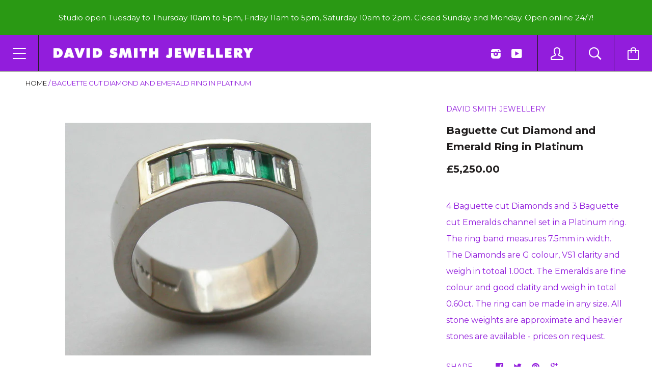

--- FILE ---
content_type: text/html; charset=utf-8
request_url: https://davidsmithjewellery.com/products/baguette-cut-diamond-and-emerald-ring-in-platinum
body_size: 15808
content:






<!doctype html>

<!--[if IE 8]><html class="no-js no-csscalc no-flexbox ie8"><![endif]-->
<!--[if IE 9 ]><html class="no-js csscalc no-flexbox ie9"><![endif]-->
<!--[if (gt IE 9)|!(IE)]><!--><html class="no-js csscalc flexbox"><!--<![endif]-->
  <head>
    <meta charset="utf-8">
    <meta http-equiv="X-UA-Compatible" content="IE=edge,chrome=1">
    <meta name="viewport" content="width=device-width, initial-scale=1.0, height=device-height, minimum-scale=1.0, user-scalable=0">

    <title>
      Baguette Cut Diamond and Emerald Ring in Platinum &ndash; David Smith Jewellery
    </title>

    
      <meta name="description" content="4 Baguette cut Diamonds and 3 Baguette cut Emeralds channel set in a Platinum ring. The ring band measures 7.5mm in width. The Diamonds are G colour, VS1 clarity and weigh in totoal 1.00ct. The Emeralds are fine colour and good clatity and weigh in total 0.60ct. The ring can be made in any size. All stone weights are a">
    

    <link rel="canonical" href="https://davidsmithjewellery.com/products/baguette-cut-diamond-and-emerald-ring-in-platinum">

    
    <link rel="preconnect" href="//cdn.shopify.com" crossorigin>
    <link rel="preconnect" href="//fonts.gstatic.com" crossorigin>

    
      <link rel="shortcut icon" href="//davidsmithjewellery.com/cdn/shop/t/2/assets/favicon.png?v=160759227451910698601476790211" type="image/png">
    

    <!-- /snippets/social-meta-tags.liquid -->


  <meta property="og:type" content="product">
  <meta property="og:title" content="Baguette Cut Diamond and Emerald Ring in Platinum">
  
    <meta property="og:image" content="http://davidsmithjewellery.com/cdn/shop/products/PICT0265_grande.jpg?v=1580918641">
    <meta property="og:image:secure_url" content="https://davidsmithjewellery.com/cdn/shop/products/PICT0265_grande.jpg?v=1580918641">
  
  <meta property="og:price:amount" content="5,250.00">
  <meta property="og:price:currency" content="GBP">


  <meta property="og:description" content="4 Baguette cut Diamonds and 3 Baguette cut Emeralds channel set in a Platinum ring. The ring band measures 7.5mm in width. The Diamonds are G colour, VS1 clarity and weigh in totoal 1.00ct. The Emeralds are fine colour and good clatity and weigh in total 0.60ct. The ring can be made in any size. All stone weights are a">

<meta property="og:url" content="https://davidsmithjewellery.com/products/baguette-cut-diamond-and-emerald-ring-in-platinum">
<meta property="og:site_name" content="David Smith Jewellery">





<meta name="twitter:card" content="summary">

  <meta name="twitter:title" content="Baguette Cut Diamond and Emerald Ring in Platinum">
  <meta name="twitter:description" content="4 Baguette cut Diamonds and 3 Baguette cut Emeralds channel set in a Platinum ring. The ring band measures 7.5mm in width. The Diamonds are G colour, VS1 clarity and weigh in totoal 1.00ct. The Emeralds are fine colour and good clatity and weigh in total 0.60ct. The ring can be made in any size. All stone weights are approximate and heavier stones are available - prices on request.">
  <meta name="twitter:image" content="https://davidsmithjewellery.com/cdn/shop/products/PICT0265_medium.jpg?v=1580918641">
  <meta name="twitter:image:width" content="240">
  <meta name="twitter:image:height" content="240">


    <script>window.performance && window.performance.mark && window.performance.mark('shopify.content_for_header.start');</script><meta id="shopify-digital-wallet" name="shopify-digital-wallet" content="/15451449/digital_wallets/dialog">
<meta name="shopify-checkout-api-token" content="c0cf2296561c727d39d8917590fd6bde">
<meta id="in-context-paypal-metadata" data-shop-id="15451449" data-venmo-supported="false" data-environment="production" data-locale="en_US" data-paypal-v4="true" data-currency="GBP">
<link rel="alternate" type="application/json+oembed" href="https://davidsmithjewellery.com/products/baguette-cut-diamond-and-emerald-ring-in-platinum.oembed">
<script async="async" src="/checkouts/internal/preloads.js?locale=en-GB"></script>
<link rel="preconnect" href="https://shop.app" crossorigin="anonymous">
<script async="async" src="https://shop.app/checkouts/internal/preloads.js?locale=en-GB&shop_id=15451449" crossorigin="anonymous"></script>
<script id="apple-pay-shop-capabilities" type="application/json">{"shopId":15451449,"countryCode":"GB","currencyCode":"GBP","merchantCapabilities":["supports3DS"],"merchantId":"gid:\/\/shopify\/Shop\/15451449","merchantName":"David Smith Jewellery","requiredBillingContactFields":["postalAddress","email","phone"],"requiredShippingContactFields":["postalAddress","email","phone"],"shippingType":"shipping","supportedNetworks":["visa","maestro","masterCard","amex","discover","elo"],"total":{"type":"pending","label":"David Smith Jewellery","amount":"1.00"},"shopifyPaymentsEnabled":true,"supportsSubscriptions":true}</script>
<script id="shopify-features" type="application/json">{"accessToken":"c0cf2296561c727d39d8917590fd6bde","betas":["rich-media-storefront-analytics"],"domain":"davidsmithjewellery.com","predictiveSearch":true,"shopId":15451449,"locale":"en"}</script>
<script>var Shopify = Shopify || {};
Shopify.shop = "david-smith-jewellery.myshopify.com";
Shopify.locale = "en";
Shopify.currency = {"active":"GBP","rate":"1.0"};
Shopify.country = "GB";
Shopify.theme = {"name":"Kagami","id":148160649,"schema_name":null,"schema_version":null,"theme_store_id":747,"role":"main"};
Shopify.theme.handle = "null";
Shopify.theme.style = {"id":null,"handle":null};
Shopify.cdnHost = "davidsmithjewellery.com/cdn";
Shopify.routes = Shopify.routes || {};
Shopify.routes.root = "/";</script>
<script type="module">!function(o){(o.Shopify=o.Shopify||{}).modules=!0}(window);</script>
<script>!function(o){function n(){var o=[];function n(){o.push(Array.prototype.slice.apply(arguments))}return n.q=o,n}var t=o.Shopify=o.Shopify||{};t.loadFeatures=n(),t.autoloadFeatures=n()}(window);</script>
<script>
  window.ShopifyPay = window.ShopifyPay || {};
  window.ShopifyPay.apiHost = "shop.app\/pay";
  window.ShopifyPay.redirectState = null;
</script>
<script id="shop-js-analytics" type="application/json">{"pageType":"product"}</script>
<script defer="defer" async type="module" src="//davidsmithjewellery.com/cdn/shopifycloud/shop-js/modules/v2/client.init-shop-cart-sync_DRRuZ9Jb.en.esm.js"></script>
<script defer="defer" async type="module" src="//davidsmithjewellery.com/cdn/shopifycloud/shop-js/modules/v2/chunk.common_Bq80O0pE.esm.js"></script>
<script type="module">
  await import("//davidsmithjewellery.com/cdn/shopifycloud/shop-js/modules/v2/client.init-shop-cart-sync_DRRuZ9Jb.en.esm.js");
await import("//davidsmithjewellery.com/cdn/shopifycloud/shop-js/modules/v2/chunk.common_Bq80O0pE.esm.js");

  window.Shopify.SignInWithShop?.initShopCartSync?.({"fedCMEnabled":true,"windoidEnabled":true});

</script>
<script>
  window.Shopify = window.Shopify || {};
  if (!window.Shopify.featureAssets) window.Shopify.featureAssets = {};
  window.Shopify.featureAssets['shop-js'] = {"shop-cart-sync":["modules/v2/client.shop-cart-sync_CY6GlUyO.en.esm.js","modules/v2/chunk.common_Bq80O0pE.esm.js"],"init-fed-cm":["modules/v2/client.init-fed-cm_rCPA2mwL.en.esm.js","modules/v2/chunk.common_Bq80O0pE.esm.js"],"shop-button":["modules/v2/client.shop-button_BbiiMs1V.en.esm.js","modules/v2/chunk.common_Bq80O0pE.esm.js"],"init-windoid":["modules/v2/client.init-windoid_CeH2ldPv.en.esm.js","modules/v2/chunk.common_Bq80O0pE.esm.js"],"init-shop-cart-sync":["modules/v2/client.init-shop-cart-sync_DRRuZ9Jb.en.esm.js","modules/v2/chunk.common_Bq80O0pE.esm.js"],"shop-cash-offers":["modules/v2/client.shop-cash-offers_DA_Qgce8.en.esm.js","modules/v2/chunk.common_Bq80O0pE.esm.js","modules/v2/chunk.modal_OrVZAp2A.esm.js"],"init-shop-email-lookup-coordinator":["modules/v2/client.init-shop-email-lookup-coordinator_Boi2XQpp.en.esm.js","modules/v2/chunk.common_Bq80O0pE.esm.js"],"shop-toast-manager":["modules/v2/client.shop-toast-manager_DFZ6KygB.en.esm.js","modules/v2/chunk.common_Bq80O0pE.esm.js"],"avatar":["modules/v2/client.avatar_BTnouDA3.en.esm.js"],"pay-button":["modules/v2/client.pay-button_Dggf_qxG.en.esm.js","modules/v2/chunk.common_Bq80O0pE.esm.js"],"init-customer-accounts-sign-up":["modules/v2/client.init-customer-accounts-sign-up_DBLY8aTL.en.esm.js","modules/v2/client.shop-login-button_DXWcN-dk.en.esm.js","modules/v2/chunk.common_Bq80O0pE.esm.js","modules/v2/chunk.modal_OrVZAp2A.esm.js"],"shop-login-button":["modules/v2/client.shop-login-button_DXWcN-dk.en.esm.js","modules/v2/chunk.common_Bq80O0pE.esm.js","modules/v2/chunk.modal_OrVZAp2A.esm.js"],"init-shop-for-new-customer-accounts":["modules/v2/client.init-shop-for-new-customer-accounts_C4srtWVy.en.esm.js","modules/v2/client.shop-login-button_DXWcN-dk.en.esm.js","modules/v2/chunk.common_Bq80O0pE.esm.js","modules/v2/chunk.modal_OrVZAp2A.esm.js"],"init-customer-accounts":["modules/v2/client.init-customer-accounts_B87wJPkU.en.esm.js","modules/v2/client.shop-login-button_DXWcN-dk.en.esm.js","modules/v2/chunk.common_Bq80O0pE.esm.js","modules/v2/chunk.modal_OrVZAp2A.esm.js"],"shop-follow-button":["modules/v2/client.shop-follow-button_73Y7kLC8.en.esm.js","modules/v2/chunk.common_Bq80O0pE.esm.js","modules/v2/chunk.modal_OrVZAp2A.esm.js"],"checkout-modal":["modules/v2/client.checkout-modal_cwDmpVG-.en.esm.js","modules/v2/chunk.common_Bq80O0pE.esm.js","modules/v2/chunk.modal_OrVZAp2A.esm.js"],"lead-capture":["modules/v2/client.lead-capture_BhKPkfCX.en.esm.js","modules/v2/chunk.common_Bq80O0pE.esm.js","modules/v2/chunk.modal_OrVZAp2A.esm.js"],"shop-login":["modules/v2/client.shop-login_DUQNAY7C.en.esm.js","modules/v2/chunk.common_Bq80O0pE.esm.js","modules/v2/chunk.modal_OrVZAp2A.esm.js"],"payment-terms":["modules/v2/client.payment-terms_vFzUuRO4.en.esm.js","modules/v2/chunk.common_Bq80O0pE.esm.js","modules/v2/chunk.modal_OrVZAp2A.esm.js"]};
</script>
<script id="__st">var __st={"a":15451449,"offset":0,"reqid":"3dbd1a5d-88bc-495a-8933-ffd3cdee35c2-1763674277","pageurl":"davidsmithjewellery.com\/products\/baguette-cut-diamond-and-emerald-ring-in-platinum","u":"012212e95a6a","p":"product","rtyp":"product","rid":4408097144919};</script>
<script>window.ShopifyPaypalV4VisibilityTracking = true;</script>
<script id="captcha-bootstrap">!function(){'use strict';const t='contact',e='account',n='new_comment',o=[[t,t],['blogs',n],['comments',n],[t,'customer']],c=[[e,'customer_login'],[e,'guest_login'],[e,'recover_customer_password'],[e,'create_customer']],r=t=>t.map((([t,e])=>`form[action*='/${t}']:not([data-nocaptcha='true']) input[name='form_type'][value='${e}']`)).join(','),a=t=>()=>t?[...document.querySelectorAll(t)].map((t=>t.form)):[];function s(){const t=[...o],e=r(t);return a(e)}const i='password',u='form_key',d=['recaptcha-v3-token','g-recaptcha-response','h-captcha-response',i],f=()=>{try{return window.sessionStorage}catch{return}},m='__shopify_v',_=t=>t.elements[u];function p(t,e,n=!1){try{const o=window.sessionStorage,c=JSON.parse(o.getItem(e)),{data:r}=function(t){const{data:e,action:n}=t;return t[m]||n?{data:e,action:n}:{data:t,action:n}}(c);for(const[e,n]of Object.entries(r))t.elements[e]&&(t.elements[e].value=n);n&&o.removeItem(e)}catch(o){console.error('form repopulation failed',{error:o})}}const l='form_type',E='cptcha';function T(t){t.dataset[E]=!0}const w=window,h=w.document,L='Shopify',v='ce_forms',y='captcha';let A=!1;((t,e)=>{const n=(g='f06e6c50-85a8-45c8-87d0-21a2b65856fe',I='https://cdn.shopify.com/shopifycloud/storefront-forms-hcaptcha/ce_storefront_forms_captcha_hcaptcha.v1.5.2.iife.js',D={infoText:'Protected by hCaptcha',privacyText:'Privacy',termsText:'Terms'},(t,e,n)=>{const o=w[L][v],c=o.bindForm;if(c)return c(t,g,e,D).then(n);var r;o.q.push([[t,g,e,D],n]),r=I,A||(h.body.append(Object.assign(h.createElement('script'),{id:'captcha-provider',async:!0,src:r})),A=!0)});var g,I,D;w[L]=w[L]||{},w[L][v]=w[L][v]||{},w[L][v].q=[],w[L][y]=w[L][y]||{},w[L][y].protect=function(t,e){n(t,void 0,e),T(t)},Object.freeze(w[L][y]),function(t,e,n,w,h,L){const[v,y,A,g]=function(t,e,n){const i=e?o:[],u=t?c:[],d=[...i,...u],f=r(d),m=r(i),_=r(d.filter((([t,e])=>n.includes(e))));return[a(f),a(m),a(_),s()]}(w,h,L),I=t=>{const e=t.target;return e instanceof HTMLFormElement?e:e&&e.form},D=t=>v().includes(t);t.addEventListener('submit',(t=>{const e=I(t);if(!e)return;const n=D(e)&&!e.dataset.hcaptchaBound&&!e.dataset.recaptchaBound,o=_(e),c=g().includes(e)&&(!o||!o.value);(n||c)&&t.preventDefault(),c&&!n&&(function(t){try{if(!f())return;!function(t){const e=f();if(!e)return;const n=_(t);if(!n)return;const o=n.value;o&&e.removeItem(o)}(t);const e=Array.from(Array(32),(()=>Math.random().toString(36)[2])).join('');!function(t,e){_(t)||t.append(Object.assign(document.createElement('input'),{type:'hidden',name:u})),t.elements[u].value=e}(t,e),function(t,e){const n=f();if(!n)return;const o=[...t.querySelectorAll(`input[type='${i}']`)].map((({name:t})=>t)),c=[...d,...o],r={};for(const[a,s]of new FormData(t).entries())c.includes(a)||(r[a]=s);n.setItem(e,JSON.stringify({[m]:1,action:t.action,data:r}))}(t,e)}catch(e){console.error('failed to persist form',e)}}(e),e.submit())}));const S=(t,e)=>{t&&!t.dataset[E]&&(n(t,e.some((e=>e===t))),T(t))};for(const o of['focusin','change'])t.addEventListener(o,(t=>{const e=I(t);D(e)&&S(e,y())}));const B=e.get('form_key'),M=e.get(l),P=B&&M;t.addEventListener('DOMContentLoaded',(()=>{const t=y();if(P)for(const e of t)e.elements[l].value===M&&p(e,B);[...new Set([...A(),...v().filter((t=>'true'===t.dataset.shopifyCaptcha))])].forEach((e=>S(e,t)))}))}(h,new URLSearchParams(w.location.search),n,t,e,['guest_login'])})(!0,!0)}();</script>
<script integrity="sha256-52AcMU7V7pcBOXWImdc/TAGTFKeNjmkeM1Pvks/DTgc=" data-source-attribution="shopify.loadfeatures" defer="defer" src="//davidsmithjewellery.com/cdn/shopifycloud/storefront/assets/storefront/load_feature-81c60534.js" crossorigin="anonymous"></script>
<script crossorigin="anonymous" defer="defer" src="//davidsmithjewellery.com/cdn/shopifycloud/storefront/assets/shopify_pay/storefront-65b4c6d7.js?v=20250812"></script>
<script data-source-attribution="shopify.dynamic_checkout.dynamic.init">var Shopify=Shopify||{};Shopify.PaymentButton=Shopify.PaymentButton||{isStorefrontPortableWallets:!0,init:function(){window.Shopify.PaymentButton.init=function(){};var t=document.createElement("script");t.src="https://davidsmithjewellery.com/cdn/shopifycloud/portable-wallets/latest/portable-wallets.en.js",t.type="module",document.head.appendChild(t)}};
</script>
<script data-source-attribution="shopify.dynamic_checkout.buyer_consent">
  function portableWalletsHideBuyerConsent(e){var t=document.getElementById("shopify-buyer-consent"),n=document.getElementById("shopify-subscription-policy-button");t&&n&&(t.classList.add("hidden"),t.setAttribute("aria-hidden","true"),n.removeEventListener("click",e))}function portableWalletsShowBuyerConsent(e){var t=document.getElementById("shopify-buyer-consent"),n=document.getElementById("shopify-subscription-policy-button");t&&n&&(t.classList.remove("hidden"),t.removeAttribute("aria-hidden"),n.addEventListener("click",e))}window.Shopify?.PaymentButton&&(window.Shopify.PaymentButton.hideBuyerConsent=portableWalletsHideBuyerConsent,window.Shopify.PaymentButton.showBuyerConsent=portableWalletsShowBuyerConsent);
</script>
<script data-source-attribution="shopify.dynamic_checkout.cart.bootstrap">document.addEventListener("DOMContentLoaded",(function(){function t(){return document.querySelector("shopify-accelerated-checkout-cart, shopify-accelerated-checkout")}if(t())Shopify.PaymentButton.init();else{new MutationObserver((function(e,n){t()&&(Shopify.PaymentButton.init(),n.disconnect())})).observe(document.body,{childList:!0,subtree:!0})}}));
</script>
<link id="shopify-accelerated-checkout-styles" rel="stylesheet" media="screen" href="https://davidsmithjewellery.com/cdn/shopifycloud/portable-wallets/latest/accelerated-checkout-backwards-compat.css" crossorigin="anonymous">
<style id="shopify-accelerated-checkout-cart">
        #shopify-buyer-consent {
  margin-top: 1em;
  display: inline-block;
  width: 100%;
}

#shopify-buyer-consent.hidden {
  display: none;
}

#shopify-subscription-policy-button {
  background: none;
  border: none;
  padding: 0;
  text-decoration: underline;
  font-size: inherit;
  cursor: pointer;
}

#shopify-subscription-policy-button::before {
  box-shadow: none;
}

      </style>

<script>window.performance && window.performance.mark && window.performance.mark('shopify.content_for_header.end');</script>

    












  
  

  <link href="//fonts.googleapis.com/css?family=Montserrat:700|Montserrat:400,700|Montserrat:700|Montserrat:400" rel="stylesheet" type="text/css" media="all" />


    <link href="//davidsmithjewellery.com/cdn/shop/t/2/assets/theme.scss.css?v=59492860424883656451763460964" rel="stylesheet" type="text/css" media="all">

    <script src="//ajax.googleapis.com/ajax/libs/jquery/1.11.2/jquery.min.js" type="text/javascript"></script>
    <script src="//davidsmithjewellery.com/cdn/shop/t/2/assets/modernizr.min.js?v=49324269006298684391476439503" type="text/javascript"></script>

    <!--[if IE 8]>
      

      <script src="//davidsmithjewellery.com/cdn/shop/t/2/assets/polyfills-ie8.js?v=9403166363672777301476439503" type="text/javascript"></script>
      <script src="//davidsmithjewellery.com/cdn/shop/t/2/assets/respond.min.js?v=93990193852539669651476439503" type="text/javascript"></script>
      <link href="//davidsmithjewellery.com/cdn/shop/t/2/assets/respond-proxy.html" id="respond-proxy" rel="respond-proxy">
      <link href="//davidsmithjewellery.com/search?q=081788a753c45b6575dd6609bca6df95" id="respond-redirect" rel="respond-redirect">
      <script src="//davidsmithjewellery.com/search?q=081788a753c45b6575dd6609bca6df95" type="text/javascript"></script>
    <![endif]-->

    <!--[if IE 9]>
      <script src="//davidsmithjewellery.com/cdn/shop/t/2/assets/polyfills-ie9.js?v=13323424119256795791476439503" type="text/javascript"></script>
    <![endif]-->

    <script>
      // This allow to solve a CRAZY bug in IE8/9 that prevents any JS to be executed if it contains the "console.log"...
      if(!window.console) {
        console = {};
        console.log = function() {};
      }

      // This allows to expose several variables to the global scope, to be used in scripts
      window.shop = {
        template: "product",
        currentPage: 1,
        customerIsLogged: false,
        shopCurrency: "GBP",
        moneyFormat: "£{{amount}}",
        moneyWithCurrencyFormat: "£{{amount}} GBP",
        collectionSortBy: null
      };

      window.features = {
        autocompletionEnabled: true,
        searchMode: "products"
      };
    </script>
  <link href="https://monorail-edge.shopifysvc.com" rel="dns-prefetch">
<script>(function(){if ("sendBeacon" in navigator && "performance" in window) {try {var session_token_from_headers = performance.getEntriesByType('navigation')[0].serverTiming.find(x => x.name == '_s').description;} catch {var session_token_from_headers = undefined;}var session_cookie_matches = document.cookie.match(/_shopify_s=([^;]*)/);var session_token_from_cookie = session_cookie_matches && session_cookie_matches.length === 2 ? session_cookie_matches[1] : "";var session_token = session_token_from_headers || session_token_from_cookie || "";function handle_abandonment_event(e) {var entries = performance.getEntries().filter(function(entry) {return /monorail-edge.shopifysvc.com/.test(entry.name);});if (!window.abandonment_tracked && entries.length === 0) {window.abandonment_tracked = true;var currentMs = Date.now();var navigation_start = performance.timing.navigationStart;var payload = {shop_id: 15451449,url: window.location.href,navigation_start,duration: currentMs - navigation_start,session_token,page_type: "product"};window.navigator.sendBeacon("https://monorail-edge.shopifysvc.com/v1/produce", JSON.stringify({schema_id: "online_store_buyer_site_abandonment/1.1",payload: payload,metadata: {event_created_at_ms: currentMs,event_sent_at_ms: currentMs}}));}}window.addEventListener('pagehide', handle_abandonment_event);}}());</script>
<script id="web-pixels-manager-setup">(function e(e,d,r,n,o){if(void 0===o&&(o={}),!Boolean(null===(a=null===(i=window.Shopify)||void 0===i?void 0:i.analytics)||void 0===a?void 0:a.replayQueue)){var i,a;window.Shopify=window.Shopify||{};var t=window.Shopify;t.analytics=t.analytics||{};var s=t.analytics;s.replayQueue=[],s.publish=function(e,d,r){return s.replayQueue.push([e,d,r]),!0};try{self.performance.mark("wpm:start")}catch(e){}var l=function(){var e={modern:/Edge?\/(1{2}[4-9]|1[2-9]\d|[2-9]\d{2}|\d{4,})\.\d+(\.\d+|)|Firefox\/(1{2}[4-9]|1[2-9]\d|[2-9]\d{2}|\d{4,})\.\d+(\.\d+|)|Chrom(ium|e)\/(9{2}|\d{3,})\.\d+(\.\d+|)|(Maci|X1{2}).+ Version\/(15\.\d+|(1[6-9]|[2-9]\d|\d{3,})\.\d+)([,.]\d+|)( \(\w+\)|)( Mobile\/\w+|) Safari\/|Chrome.+OPR\/(9{2}|\d{3,})\.\d+\.\d+|(CPU[ +]OS|iPhone[ +]OS|CPU[ +]iPhone|CPU IPhone OS|CPU iPad OS)[ +]+(15[._]\d+|(1[6-9]|[2-9]\d|\d{3,})[._]\d+)([._]\d+|)|Android:?[ /-](13[3-9]|1[4-9]\d|[2-9]\d{2}|\d{4,})(\.\d+|)(\.\d+|)|Android.+Firefox\/(13[5-9]|1[4-9]\d|[2-9]\d{2}|\d{4,})\.\d+(\.\d+|)|Android.+Chrom(ium|e)\/(13[3-9]|1[4-9]\d|[2-9]\d{2}|\d{4,})\.\d+(\.\d+|)|SamsungBrowser\/([2-9]\d|\d{3,})\.\d+/,legacy:/Edge?\/(1[6-9]|[2-9]\d|\d{3,})\.\d+(\.\d+|)|Firefox\/(5[4-9]|[6-9]\d|\d{3,})\.\d+(\.\d+|)|Chrom(ium|e)\/(5[1-9]|[6-9]\d|\d{3,})\.\d+(\.\d+|)([\d.]+$|.*Safari\/(?![\d.]+ Edge\/[\d.]+$))|(Maci|X1{2}).+ Version\/(10\.\d+|(1[1-9]|[2-9]\d|\d{3,})\.\d+)([,.]\d+|)( \(\w+\)|)( Mobile\/\w+|) Safari\/|Chrome.+OPR\/(3[89]|[4-9]\d|\d{3,})\.\d+\.\d+|(CPU[ +]OS|iPhone[ +]OS|CPU[ +]iPhone|CPU IPhone OS|CPU iPad OS)[ +]+(10[._]\d+|(1[1-9]|[2-9]\d|\d{3,})[._]\d+)([._]\d+|)|Android:?[ /-](13[3-9]|1[4-9]\d|[2-9]\d{2}|\d{4,})(\.\d+|)(\.\d+|)|Mobile Safari.+OPR\/([89]\d|\d{3,})\.\d+\.\d+|Android.+Firefox\/(13[5-9]|1[4-9]\d|[2-9]\d{2}|\d{4,})\.\d+(\.\d+|)|Android.+Chrom(ium|e)\/(13[3-9]|1[4-9]\d|[2-9]\d{2}|\d{4,})\.\d+(\.\d+|)|Android.+(UC? ?Browser|UCWEB|U3)[ /]?(15\.([5-9]|\d{2,})|(1[6-9]|[2-9]\d|\d{3,})\.\d+)\.\d+|SamsungBrowser\/(5\.\d+|([6-9]|\d{2,})\.\d+)|Android.+MQ{2}Browser\/(14(\.(9|\d{2,})|)|(1[5-9]|[2-9]\d|\d{3,})(\.\d+|))(\.\d+|)|K[Aa][Ii]OS\/(3\.\d+|([4-9]|\d{2,})\.\d+)(\.\d+|)/},d=e.modern,r=e.legacy,n=navigator.userAgent;return n.match(d)?"modern":n.match(r)?"legacy":"unknown"}(),u="modern"===l?"modern":"legacy",c=(null!=n?n:{modern:"",legacy:""})[u],f=function(e){return[e.baseUrl,"/wpm","/b",e.hashVersion,"modern"===e.buildTarget?"m":"l",".js"].join("")}({baseUrl:d,hashVersion:r,buildTarget:u}),m=function(e){var d=e.version,r=e.bundleTarget,n=e.surface,o=e.pageUrl,i=e.monorailEndpoint;return{emit:function(e){var a=e.status,t=e.errorMsg,s=(new Date).getTime(),l=JSON.stringify({metadata:{event_sent_at_ms:s},events:[{schema_id:"web_pixels_manager_load/3.1",payload:{version:d,bundle_target:r,page_url:o,status:a,surface:n,error_msg:t},metadata:{event_created_at_ms:s}}]});if(!i)return console&&console.warn&&console.warn("[Web Pixels Manager] No Monorail endpoint provided, skipping logging."),!1;try{return self.navigator.sendBeacon.bind(self.navigator)(i,l)}catch(e){}var u=new XMLHttpRequest;try{return u.open("POST",i,!0),u.setRequestHeader("Content-Type","text/plain"),u.send(l),!0}catch(e){return console&&console.warn&&console.warn("[Web Pixels Manager] Got an unhandled error while logging to Monorail."),!1}}}}({version:r,bundleTarget:l,surface:e.surface,pageUrl:self.location.href,monorailEndpoint:e.monorailEndpoint});try{o.browserTarget=l,function(e){var d=e.src,r=e.async,n=void 0===r||r,o=e.onload,i=e.onerror,a=e.sri,t=e.scriptDataAttributes,s=void 0===t?{}:t,l=document.createElement("script"),u=document.querySelector("head"),c=document.querySelector("body");if(l.async=n,l.src=d,a&&(l.integrity=a,l.crossOrigin="anonymous"),s)for(var f in s)if(Object.prototype.hasOwnProperty.call(s,f))try{l.dataset[f]=s[f]}catch(e){}if(o&&l.addEventListener("load",o),i&&l.addEventListener("error",i),u)u.appendChild(l);else{if(!c)throw new Error("Did not find a head or body element to append the script");c.appendChild(l)}}({src:f,async:!0,onload:function(){if(!function(){var e,d;return Boolean(null===(d=null===(e=window.Shopify)||void 0===e?void 0:e.analytics)||void 0===d?void 0:d.initialized)}()){var d=window.webPixelsManager.init(e)||void 0;if(d){var r=window.Shopify.analytics;r.replayQueue.forEach((function(e){var r=e[0],n=e[1],o=e[2];d.publishCustomEvent(r,n,o)})),r.replayQueue=[],r.publish=d.publishCustomEvent,r.visitor=d.visitor,r.initialized=!0}}},onerror:function(){return m.emit({status:"failed",errorMsg:"".concat(f," has failed to load")})},sri:function(e){var d=/^sha384-[A-Za-z0-9+/=]+$/;return"string"==typeof e&&d.test(e)}(c)?c:"",scriptDataAttributes:o}),m.emit({status:"loading"})}catch(e){m.emit({status:"failed",errorMsg:(null==e?void 0:e.message)||"Unknown error"})}}})({shopId: 15451449,storefrontBaseUrl: "https://davidsmithjewellery.com",extensionsBaseUrl: "https://extensions.shopifycdn.com/cdn/shopifycloud/web-pixels-manager",monorailEndpoint: "https://monorail-edge.shopifysvc.com/unstable/produce_batch",surface: "storefront-renderer",enabledBetaFlags: ["2dca8a86"],webPixelsConfigList: [{"id":"94044247","eventPayloadVersion":"v1","runtimeContext":"LAX","scriptVersion":"1","type":"CUSTOM","privacyPurposes":["ANALYTICS"],"name":"Google Analytics tag (migrated)"},{"id":"shopify-app-pixel","configuration":"{}","eventPayloadVersion":"v1","runtimeContext":"STRICT","scriptVersion":"0450","apiClientId":"shopify-pixel","type":"APP","privacyPurposes":["ANALYTICS","MARKETING"]},{"id":"shopify-custom-pixel","eventPayloadVersion":"v1","runtimeContext":"LAX","scriptVersion":"0450","apiClientId":"shopify-pixel","type":"CUSTOM","privacyPurposes":["ANALYTICS","MARKETING"]}],isMerchantRequest: false,initData: {"shop":{"name":"David Smith Jewellery","paymentSettings":{"currencyCode":"GBP"},"myshopifyDomain":"david-smith-jewellery.myshopify.com","countryCode":"GB","storefrontUrl":"https:\/\/davidsmithjewellery.com"},"customer":null,"cart":null,"checkout":null,"productVariants":[{"price":{"amount":5250.0,"currencyCode":"GBP"},"product":{"title":"Baguette Cut Diamond and Emerald Ring in Platinum","vendor":"David Smith Jewellery","id":"4408097144919","untranslatedTitle":"Baguette Cut Diamond and Emerald Ring in Platinum","url":"\/products\/baguette-cut-diamond-and-emerald-ring-in-platinum","type":"Ring"},"id":"31485436624983","image":{"src":"\/\/davidsmithjewellery.com\/cdn\/shop\/products\/PICT0265.jpg?v=1580918641"},"sku":"","title":"Default Title","untranslatedTitle":"Default Title"}],"purchasingCompany":null},},"https://davidsmithjewellery.com/cdn","ae1676cfwd2530674p4253c800m34e853cb",{"modern":"","legacy":""},{"shopId":"15451449","storefrontBaseUrl":"https:\/\/davidsmithjewellery.com","extensionBaseUrl":"https:\/\/extensions.shopifycdn.com\/cdn\/shopifycloud\/web-pixels-manager","surface":"storefront-renderer","enabledBetaFlags":"[\"2dca8a86\"]","isMerchantRequest":"false","hashVersion":"ae1676cfwd2530674p4253c800m34e853cb","publish":"custom","events":"[[\"page_viewed\",{}],[\"product_viewed\",{\"productVariant\":{\"price\":{\"amount\":5250.0,\"currencyCode\":\"GBP\"},\"product\":{\"title\":\"Baguette Cut Diamond and Emerald Ring in Platinum\",\"vendor\":\"David Smith Jewellery\",\"id\":\"4408097144919\",\"untranslatedTitle\":\"Baguette Cut Diamond and Emerald Ring in Platinum\",\"url\":\"\/products\/baguette-cut-diamond-and-emerald-ring-in-platinum\",\"type\":\"Ring\"},\"id\":\"31485436624983\",\"image\":{\"src\":\"\/\/davidsmithjewellery.com\/cdn\/shop\/products\/PICT0265.jpg?v=1580918641\"},\"sku\":\"\",\"title\":\"Default Title\",\"untranslatedTitle\":\"Default Title\"}}]]"});</script><script>
  window.ShopifyAnalytics = window.ShopifyAnalytics || {};
  window.ShopifyAnalytics.meta = window.ShopifyAnalytics.meta || {};
  window.ShopifyAnalytics.meta.currency = 'GBP';
  var meta = {"product":{"id":4408097144919,"gid":"gid:\/\/shopify\/Product\/4408097144919","vendor":"David Smith Jewellery","type":"Ring","variants":[{"id":31485436624983,"price":525000,"name":"Baguette Cut Diamond and Emerald Ring in Platinum","public_title":null,"sku":""}],"remote":false},"page":{"pageType":"product","resourceType":"product","resourceId":4408097144919}};
  for (var attr in meta) {
    window.ShopifyAnalytics.meta[attr] = meta[attr];
  }
</script>
<script class="analytics">
  (function () {
    var customDocumentWrite = function(content) {
      var jquery = null;

      if (window.jQuery) {
        jquery = window.jQuery;
      } else if (window.Checkout && window.Checkout.$) {
        jquery = window.Checkout.$;
      }

      if (jquery) {
        jquery('body').append(content);
      }
    };

    var hasLoggedConversion = function(token) {
      if (token) {
        return document.cookie.indexOf('loggedConversion=' + token) !== -1;
      }
      return false;
    }

    var setCookieIfConversion = function(token) {
      if (token) {
        var twoMonthsFromNow = new Date(Date.now());
        twoMonthsFromNow.setMonth(twoMonthsFromNow.getMonth() + 2);

        document.cookie = 'loggedConversion=' + token + '; expires=' + twoMonthsFromNow;
      }
    }

    var trekkie = window.ShopifyAnalytics.lib = window.trekkie = window.trekkie || [];
    if (trekkie.integrations) {
      return;
    }
    trekkie.methods = [
      'identify',
      'page',
      'ready',
      'track',
      'trackForm',
      'trackLink'
    ];
    trekkie.factory = function(method) {
      return function() {
        var args = Array.prototype.slice.call(arguments);
        args.unshift(method);
        trekkie.push(args);
        return trekkie;
      };
    };
    for (var i = 0; i < trekkie.methods.length; i++) {
      var key = trekkie.methods[i];
      trekkie[key] = trekkie.factory(key);
    }
    trekkie.load = function(config) {
      trekkie.config = config || {};
      trekkie.config.initialDocumentCookie = document.cookie;
      var first = document.getElementsByTagName('script')[0];
      var script = document.createElement('script');
      script.type = 'text/javascript';
      script.onerror = function(e) {
        var scriptFallback = document.createElement('script');
        scriptFallback.type = 'text/javascript';
        scriptFallback.onerror = function(error) {
                var Monorail = {
      produce: function produce(monorailDomain, schemaId, payload) {
        var currentMs = new Date().getTime();
        var event = {
          schema_id: schemaId,
          payload: payload,
          metadata: {
            event_created_at_ms: currentMs,
            event_sent_at_ms: currentMs
          }
        };
        return Monorail.sendRequest("https://" + monorailDomain + "/v1/produce", JSON.stringify(event));
      },
      sendRequest: function sendRequest(endpointUrl, payload) {
        // Try the sendBeacon API
        if (window && window.navigator && typeof window.navigator.sendBeacon === 'function' && typeof window.Blob === 'function' && !Monorail.isIos12()) {
          var blobData = new window.Blob([payload], {
            type: 'text/plain'
          });

          if (window.navigator.sendBeacon(endpointUrl, blobData)) {
            return true;
          } // sendBeacon was not successful

        } // XHR beacon

        var xhr = new XMLHttpRequest();

        try {
          xhr.open('POST', endpointUrl);
          xhr.setRequestHeader('Content-Type', 'text/plain');
          xhr.send(payload);
        } catch (e) {
          console.log(e);
        }

        return false;
      },
      isIos12: function isIos12() {
        return window.navigator.userAgent.lastIndexOf('iPhone; CPU iPhone OS 12_') !== -1 || window.navigator.userAgent.lastIndexOf('iPad; CPU OS 12_') !== -1;
      }
    };
    Monorail.produce('monorail-edge.shopifysvc.com',
      'trekkie_storefront_load_errors/1.1',
      {shop_id: 15451449,
      theme_id: 148160649,
      app_name: "storefront",
      context_url: window.location.href,
      source_url: "//davidsmithjewellery.com/cdn/s/trekkie.storefront.308893168db1679b4a9f8a086857af995740364f.min.js"});

        };
        scriptFallback.async = true;
        scriptFallback.src = '//davidsmithjewellery.com/cdn/s/trekkie.storefront.308893168db1679b4a9f8a086857af995740364f.min.js';
        first.parentNode.insertBefore(scriptFallback, first);
      };
      script.async = true;
      script.src = '//davidsmithjewellery.com/cdn/s/trekkie.storefront.308893168db1679b4a9f8a086857af995740364f.min.js';
      first.parentNode.insertBefore(script, first);
    };
    trekkie.load(
      {"Trekkie":{"appName":"storefront","development":false,"defaultAttributes":{"shopId":15451449,"isMerchantRequest":null,"themeId":148160649,"themeCityHash":"9808176902434994556","contentLanguage":"en","currency":"GBP","eventMetadataId":"8f795089-b510-4b51-83cd-aa3e3e3ae6a9"},"isServerSideCookieWritingEnabled":true,"monorailRegion":"shop_domain","enabledBetaFlags":["f0df213a"]},"Session Attribution":{},"S2S":{"facebookCapiEnabled":false,"source":"trekkie-storefront-renderer","apiClientId":580111}}
    );

    var loaded = false;
    trekkie.ready(function() {
      if (loaded) return;
      loaded = true;

      window.ShopifyAnalytics.lib = window.trekkie;

      var originalDocumentWrite = document.write;
      document.write = customDocumentWrite;
      try { window.ShopifyAnalytics.merchantGoogleAnalytics.call(this); } catch(error) {};
      document.write = originalDocumentWrite;

      window.ShopifyAnalytics.lib.page(null,{"pageType":"product","resourceType":"product","resourceId":4408097144919,"shopifyEmitted":true});

      var match = window.location.pathname.match(/checkouts\/(.+)\/(thank_you|post_purchase)/)
      var token = match? match[1]: undefined;
      if (!hasLoggedConversion(token)) {
        setCookieIfConversion(token);
        window.ShopifyAnalytics.lib.track("Viewed Product",{"currency":"GBP","variantId":31485436624983,"productId":4408097144919,"productGid":"gid:\/\/shopify\/Product\/4408097144919","name":"Baguette Cut Diamond and Emerald Ring in Platinum","price":"5250.00","sku":"","brand":"David Smith Jewellery","variant":null,"category":"Ring","nonInteraction":true,"remote":false},undefined,undefined,{"shopifyEmitted":true});
      window.ShopifyAnalytics.lib.track("monorail:\/\/trekkie_storefront_viewed_product\/1.1",{"currency":"GBP","variantId":31485436624983,"productId":4408097144919,"productGid":"gid:\/\/shopify\/Product\/4408097144919","name":"Baguette Cut Diamond and Emerald Ring in Platinum","price":"5250.00","sku":"","brand":"David Smith Jewellery","variant":null,"category":"Ring","nonInteraction":true,"remote":false,"referer":"https:\/\/davidsmithjewellery.com\/products\/baguette-cut-diamond-and-emerald-ring-in-platinum"});
      }
    });


        var eventsListenerScript = document.createElement('script');
        eventsListenerScript.async = true;
        eventsListenerScript.src = "//davidsmithjewellery.com/cdn/shopifycloud/storefront/assets/shop_events_listener-3da45d37.js";
        document.getElementsByTagName('head')[0].appendChild(eventsListenerScript);

})();</script>
  <script>
  if (!window.ga || (window.ga && typeof window.ga !== 'function')) {
    window.ga = function ga() {
      (window.ga.q = window.ga.q || []).push(arguments);
      if (window.Shopify && window.Shopify.analytics && typeof window.Shopify.analytics.publish === 'function') {
        window.Shopify.analytics.publish("ga_stub_called", {}, {sendTo: "google_osp_migration"});
      }
      console.error("Shopify's Google Analytics stub called with:", Array.from(arguments), "\nSee https://help.shopify.com/manual/promoting-marketing/pixels/pixel-migration#google for more information.");
    };
    if (window.Shopify && window.Shopify.analytics && typeof window.Shopify.analytics.publish === 'function') {
      window.Shopify.analytics.publish("ga_stub_initialized", {}, {sendTo: "google_osp_migration"});
    }
  }
</script>
<script
  defer
  src="https://davidsmithjewellery.com/cdn/shopifycloud/perf-kit/shopify-perf-kit-2.1.2.min.js"
  data-application="storefront-renderer"
  data-shop-id="15451449"
  data-render-region="gcp-us-central1"
  data-page-type="product"
  data-theme-instance-id="148160649"
  data-theme-name=""
  data-theme-version=""
  data-monorail-region="shop_domain"
  data-resource-timing-sampling-rate="10"
  data-shs="true"
  data-shs-beacon="true"
  data-shs-export-with-fetch="true"
  data-shs-logs-sample-rate="1"
></script>
</head>

  

  <body itemscope itemtype="//schema.org/WebPage" class="kagami kagami--v3 template-product ">
    <div class="page__overlay"></div>

    <div class="drawers">
      <nav class="navigation-sidebar" role="navigation">
  

  
  
  

  <header class="navigation-sidebar__header">
    <div class="navigation-sidebar__top">
      <a href="#" class="navigation-sidebar__close" data-action="close-navigation-sidebar">
        <i class="icon-close"></i>
      </a>

      <a href="#" data-action="rewind-navigation-sidebar" style="display: none">
        <i class="icon-arrow-left"></i>
      </a>

      <span class="navigation-sidebar__current">
        <span class="navigation-sidebar__current-title"></span>
      </span>
    </div>

    
      <div class="navigation-sidebar__image">
        <img src="//davidsmithjewellery.com/cdn/shop/t/2/assets/navigation_sidebar_image.png?v=85401715293380304361477572115" alt="David Smith Jewellery">
      </div>
    

    <div class="navigation-sidebar__search--mobile">
      <i class="icon-search"></i>

      <form class="navigation-sidebar__search-form" action="/search" method="GET" role="search">
        
          <input type="hidden" name="type" value="product">
        

        <input type="search" name="q" class="search__input" autocomplete="off" autocorrect="off" placeholder="Search..." value="">
      </form>
    </div>
  </header>

  

  
  
  



  

  
    
  

  

  
    
  

  

  
    
  

  

  
    
  

  

  
    
  

  

  
    
  

  

  
    
  


  

  <div class="navigation-sidebar__lists">
    
      

<ul class="navigation-sidebar__list navigation-sidebar__list--active" data-nav-for="main-menu" data-nav-name="David Smith Jewellery">
  
    
      

      
      

      
        <li class="navigation-sidebar__item">
          <a href="/pages/about-us" class="navigation-sidebar__link">
            <span class="navigation-sidebar__link-title">About David and His Workshop</span>
          </a>
        </li>
      
    
  
    
      

      
      

      
        <li class="navigation-sidebar__item">
          <a href="/collections/all" class="navigation-sidebar__link">
            <span class="navigation-sidebar__link-title">Online Shop</span>
          </a>
        </li>
      
    
  
    
      

      
      

      
        <li class="navigation-sidebar__item">
          <a href="/pages/davids-shops" class="navigation-sidebar__link">
            <span class="navigation-sidebar__link-title">Jewellery Making Courses</span>
          </a>
        </li>
      
    
  
    
      

      
      

      
        <li class="navigation-sidebar__item">
          <a href="/pages/jewellery-commissions" class="navigation-sidebar__link">
            <span class="navigation-sidebar__link-title">Jewellery Commissions, Remodelling and Repairs</span>
          </a>
        </li>
      
    
  
    
      

      
      

      
        <li class="navigation-sidebar__item">
          <a href="/pages/watch-services" class="navigation-sidebar__link">
            <span class="navigation-sidebar__link-title">Watch Services</span>
          </a>
        </li>
      
    
  
    
      

      
      

      
        <li class="navigation-sidebar__item">
          <a href="/pages/valuations-insurance-services-probate" class="navigation-sidebar__link">
            <span class="navigation-sidebar__link-title">Valuations</span>
          </a>
        </li>
      
    
  
    
      

      
      

      
        <li class="navigation-sidebar__item">
          <a href="/pages/find-us" class="navigation-sidebar__link">
            <span class="navigation-sidebar__link-title">Find Us</span>
          </a>
        </li>
      
    
  

  
    
      
        <li class="navigation-sidebar__item navigation-sidebar__item--mobile">
          <a href="/account/login" class="navigation-sidebar__link" >Login</a>
        </li>
      
    
  
</ul>
    
  </div>
</nav>
      <div class="mini-cart" data-cart-view="data-cart-view">
  <header class="mini-cart__header">
    <div class="mini-cart__header-item">
      <i class="icon-cart-full" rv-show="cart.item_count | gt 0" style="display: none">
        <span class="header__cart-count" rv-text="cart.item_count"></span>
      </i>

      <i class="icon-cart-empty" rv-show="cart.item_count | lt 1" ></i>

      <h4 class="mini-cart__header-title">Basket</h4>
    </div>

    <a href="#" class="mini-cart__close mini-cart__header-item" data-action="close-mini-cart">
      <i class="icon-close"></i>
    </a>
  </header>

  <section class="mini-cart__content">
    <div class="mini-cart__empty" rv-show="cart.item_count | lt 1" >
      <h4 class="mini-cart__empty-title">Your basket is empty</h4>
      <p class="mini-cart__empty-subtitle">Sadly nothing to see here...</p>

      <a href="#" class="button button--primary" data-action="close-mini-cart">Let&#39;s shop!</a>
    </div>

    <div class="mini-cart__full" rv-show="cart.item_count | gt 0" style="display: none;">
      <ul class="mini-cart__items">
        <li class="mini-cart__item" rv-each-item="cart.items" rv-data-variant="item.id" rv-data-quantity="item.quantity" rv-data-line-price="item.line_price">
          <div class="mini-cart__image-container">
            <a href="#" class="mini-cart__remove icon-cross__container" data-action="remove-product">
              <i class="icon-cross"></i>
            </a>

            <img class="mini-cart__image" rv-src="item.image | productImageSize 'small'">
          </div>

          <div class="product__meta">
            
              <h3 class="product__brand" rv-text="item.vendor"></h3>
            

            <h2 class="product__title"><a rv-href="item.url">{item.quantity} x {item.product_title}</a></h2>
            <span class="product__price" rv-html="item.price | money Currency.currentCurrency"></span>
          </div>
        </li>
      </ul>

      <footer class="mini-cart__footer">
        <div class="mini-cart__total">
          <span class="mini-cart__total-label">Total</span>
          <span class="mini-cart__total-price" rv-html="cart.total_price | money Currency.currentCurrency"></span>
        </div>

        <form action="/cart" method="POST">
          <div class="mini-cart__actions">
            <a href="/cart" class="button button--primary">Continue to checkout</a>
          </div>
        </form>
      </footer>
    </div>
  </section>
</div>
    </div>

    <div class="page__container">
      

<header class="header" role="banner">
  
    
  <section class="informational-bar">
    <p class="informational-bar__content">Studio open Tuesday to Thursday 10am to 5pm, Friday 11am to 5pm, Saturday 10am to 2pm. Closed Sunday and Monday. Open online 24/7!</p>
  </section>

  

  <div class="header__wrapper">
    <div class="header__item header__item-toggle">
      <a href="#" class="header__link" data-action="open-navigation-sidebar">
        <i class="icon-hamburger"></i>
      </a>
    </div>

    <div class="header__item header__item-logo">
      <h1 class="header__logo">
        <a href="https://davidsmithjewellery.com" class="header__link">
          
            <img class="header__logo-image" src="//davidsmithjewellery.com/cdn/shop/t/2/assets/logo.png?v=153033758638443133351476871342" alt="David Smith Jewellery">
          
        </a>
      </h1>
    </div>

    
      

      
        <div class="header__item header__item-social">
          
        


  <ul class="social__list social__list--inline">
    
  

  

  
    <li class="social__item">
      <a href="https://www.instagram.com/davidsjewels" target="_blank"><i class="icon-instagram" title="Instagram"></i></a>
    </li>
  

  

  
    <li class="social__item">
      <a href="https://youtu.be/zbe88JqbhQ8" target="_blank"><i class="icon-youtube" title="YouTube"></i></a>
    </li>
  

  

  

  

  

  </ul>

      
        </div>
      
    

    

    
      <div class="header__item header__item-account">
        <a href="/account/login" class="header__link">
          <i class="icon-profile"></i>
        </a>
      </div>
    

    <div class="header__item header__item-search">
      <a href="/search" class="header__link" data-action="open-main-search">
        <i class="icon-search"></i>
      </a>

      
      <div class="header__search-wrapper">
        <a href="#" class="header__link">
          <i class="icon-search"></i>
        </a>

        <form class="header__search-form" action="/search" method="GET" role="search">
          
            <input type="hidden" name="type" value="product">
          

          <input type="search" name="q" class="search__input" autocomplete="off" autocorrect="off" placeholder="Search..." value="">
        </form>

        <a href="#" class="header__link header__search-close" data-action="close-main-search">
          <i class="icon-close"></i>
        </a>

        <div class="autocomplete">
          <span class="autocomplete__spinner" style="display: none">
            <svg width="50" height="50" viewBox="0 0 38 38" xmlns="http://www.w3.org/2000/svg" stroke="#ffffff">
              <g fill="none" fill-rule="evenodd">
                <g transform="translate(1 1)" stroke-width="2">
                  <circle stroke-opacity=".5" cx="18" cy="18" r="18"></circle>
                  <path d="M36 18c0-9.94-8.06-18-18-18"></path>
                </g>
              </g>
            </svg>
          </span>
        </div>
      </div>
    </div>

    <div class="header__item header__item-cart" data-cart-view="data-cart-view">
      <a href="/cart" class="header__link" data-action="open-mini-cart">
        <i class="icon-cart-full" rv-show="cart.item_count | gt 0" style="display: none">
          <span class="header__cart-count" rv-text="cart.item_count">0</span>
        </i>

        <i class="icon-cart-empty" rv-show="cart.item_count | lt 1" ></i>
      </a>
    </div>
  </div>

  

  
</header>

      <main role="main" >
        
  <nav class="breadcrumb" role="navigation">
    <div class="inner">
      <ul class="breadcrumb__list" itemscope itemtype="http://schema.org/BreadcrumbList">
        <li class="breadcrumb__item" itemprop="itemListElement" itemscope itemtype="http://schema.org/ListItem">
          <span class="breadcrumb__title" itemprop="name"><a href="https://davidsmithjewellery.com">Home</a></span>
          <meta itemprop="position" content="1">
        </li>

        
          
            <li class="breadcrumb__item breadcrumb__item--active" data-breadcrumb-separator="/" itemprop="itemListElement" itemscope itemtype="http://schema.org/ListItem">
              <span class="breadcrumb__title" itemprop="name">Baguette Cut Diamond and Emerald Ring in Platinum</span>
              <meta itemprop="position" content="2">
            </li>
          
        
      </ul>
    </div>
  </nav>




<div class="product" data-product="4408097144919" data-initial-image="0" data-main="true">
  <div class="product__details" itemscope itemtype="//schema.org/Product">
  <meta itemprop="url" content="https://davidsmithjewellery.com/products/baguette-cut-diamond-and-emerald-ring-in-platinum">
  <meta itemprop="image" content="//davidsmithjewellery.com/cdn/shop/products/PICT0265_grande.jpg?v=1580918641">

  <div class="inner">
    <div class="product__meta product__meta--mobile">
  

  
    
      
        <h3 class="product__brand" itemprop="brand">
          <a href="/collections/vendors?q=David%20Smith%20Jewellery">David Smith Jewellery</a>
        </h3>
      
    
  

  <h2 class="product__title" itemprop="name">Baguette Cut Diamond and Emerald Ring in Platinum</h2>

  

  

  
    
      
        <span class="product__price" data-money-convertible>£5,250.00</span>
      
    
  

  

  

  <div class="product__labels"></div>

  
</div>

    <div class="product__showcase">
  <ul class="product__slideshow">
    

    
      

      
        

        
        

        <li class="product__slideshow-slide" data-type="image" data-index="0" data-image="13643572117591" data-image-large-url="//davidsmithjewellery.com/cdn/shop/products/PICT0265_1024x1024.jpg?v=1580918641" >
          
            <img class="product__slideshow-image" src="//davidsmithjewellery.com/cdn/shop/products/PICT0265_grande.jpg?v=1580918641" alt="Baguette Cut Diamonds 1.00ct Emeralds 0.60ct Platinum Ring 7mm Channel Set - David Smith Jewellery">
          
        </li>
      
      
    
  </ul>

  
</div>

    <div class="product__info">
      <div class="product__meta ">
  
    <div itemprop="offers" itemscope itemtype="//schema.org/Offer">
      <meta itemprop="priceCurrency" content="GBP">
      <meta itemprop="price" content="5250.0">

      
        <link itemprop="availability" href="//schema.org/InStock">
      
    </div>
  

  
    
      
        <h3 class="product__brand" itemprop="brand">
          <a href="/collections/vendors?q=David%20Smith%20Jewellery">David Smith Jewellery</a>
        </h3>
      
    
  

  <h2 class="product__title" itemprop="name">Baguette Cut Diamond and Emerald Ring in Platinum</h2>

  

  

  
    
      
        <span class="product__price" data-money-convertible>£5,250.00</span>
      
    
  

  

  

  <div class="product__labels"></div>

  
</div>

      

      <div class="product__description rte" itemprop="description">
        4 Baguette cut Diamonds and 3 Baguette cut Emeralds channel set in a Platinum ring. The ring band measures 7.5mm in width. The Diamonds are G colour, VS1 clarity and weigh in totoal 1.00ct. The Emeralds are fine colour and good clatity and weigh in total 0.60ct. The ring can be made in any size. All stone weights are approximate and heavier stones are available - prices on request.
      </div>

      
        <div class="product__share">
          <div class="share-buttons">
  <span class="share-buttons__label">Share</span>

  <ul class="share-buttons__list">
    

    <li class="share-buttons__item">
      <a href="https://www.facebook.com/sharer.php?u=https://davidsmithjewellery.com/products/baguette-cut-diamond-and-emerald-ring-in-platinum" target="_blank"><i class="icon-facebook" title="Facebook"></i></a>
    </li>

    <li class="share-buttons__item">
      <a href="https://twitter.com/share?text=Baguette Cut Diamond and Emerald Ring in Platinum&url=https://davidsmithjewellery.com/products/baguette-cut-diamond-and-emerald-ring-in-platinum" target="_blank"><i class="icon-twitter" title="Twitter"></i></a>
    </li>

    <li class="share-buttons__item">
      <a href="https://pinterest.com/pin/create/button/?url=https://davidsmithjewellery.com/products/baguette-cut-diamond-and-emerald-ring-in-platinum&media=https://davidsmithjewellery.com/cdn/shop/products/PICT0265_large.jpg?v=1580918641&description=4%20Baguette%20cut%20Diamonds%20and%203%20Baguette%20cut%20Emeralds%20channel%20set%20in%20a%20Platinum%20ring...." target="_blank"><i class="icon-pinterest" title="Pinterest"></i></a>
    </li>

    <li class="share-buttons__item">
      <a href="https://plus.google.com/share?url=https://davidsmithjewellery.com/products/baguette-cut-diamond-and-emerald-ring-in-platinum" target="_blank"><i class="icon-google-plus" title="Google+"></i></a>
    </li>
  </ul>
</div>
        </div>
      

      
        <form class="product__form" id="product4408097144919__form" action="/cart/add" method="POST">
  <div class="product__variants">
    
      <input type="hidden" name="id" data-sku="" value="31485436624983">
    
  </div>

  <div class="product__buy">
    <div class="form-control product__quantity">
      <label for="quantity">Qty</label>
      <input type="number" pattern="[0-9]*" name="quantity" min="1" step="1" value="1" required="required">
    </div>

    
      <button type="submit" class="button button--cart">
        Add to basket
      </button>
    
  </div>
</form>
      
    </div>
  </div>
</div>

<script>
  var initializeProduct4408097144919 = function(selector, context) {
    $(selector).variantSelector({
      context: context,
      productDiscr: 0,
      productId: 4408097144919,
      productJson: {"id":4408097144919,"title":"Baguette Cut Diamond and Emerald Ring in Platinum","handle":"baguette-cut-diamond-and-emerald-ring-in-platinum","description":"4 Baguette cut Diamonds and 3 Baguette cut Emeralds channel set in a Platinum ring. The ring band measures 7.5mm in width. The Diamonds are G colour, VS1 clarity and weigh in totoal 1.00ct. The Emeralds are fine colour and good clatity and weigh in total 0.60ct. The ring can be made in any size. All stone weights are approximate and heavier stones are available - prices on request.","published_at":"2025-05-15T12:58:27+01:00","created_at":"2020-02-05T16:04:01+00:00","vendor":"David Smith Jewellery","type":"Ring","tags":["Emerald","Handmade","Natural Colour","Platinum","Platinum Ring","polished finish","Ring","Rings","Unique Handmade Ring"],"price":525000,"price_min":525000,"price_max":525000,"available":true,"price_varies":false,"compare_at_price":null,"compare_at_price_min":0,"compare_at_price_max":0,"compare_at_price_varies":false,"variants":[{"id":31485436624983,"title":"Default Title","option1":"Default Title","option2":null,"option3":null,"sku":"","requires_shipping":true,"taxable":false,"featured_image":null,"available":true,"name":"Baguette Cut Diamond and Emerald Ring in Platinum","public_title":null,"options":["Default Title"],"price":525000,"weight":75,"compare_at_price":null,"inventory_quantity":1,"inventory_management":"shopify","inventory_policy":"deny","barcode":"","requires_selling_plan":false,"selling_plan_allocations":[]}],"images":["\/\/davidsmithjewellery.com\/cdn\/shop\/products\/PICT0265.jpg?v=1580918641"],"featured_image":"\/\/davidsmithjewellery.com\/cdn\/shop\/products\/PICT0265.jpg?v=1580918641","options":["Title"],"media":[{"alt":"Baguette Cut Diamonds 1.00ct Emeralds 0.60ct Platinum Ring 7mm Channel Set - David Smith Jewellery","id":5816488755287,"position":1,"preview_image":{"aspect_ratio":1.313,"height":566,"width":743,"src":"\/\/davidsmithjewellery.com\/cdn\/shop\/products\/PICT0265.jpg?v=1580918641"},"aspect_ratio":1.313,"height":566,"media_type":"image","src":"\/\/davidsmithjewellery.com\/cdn\/shop\/products\/PICT0265.jpg?v=1580918641","width":743}],"requires_selling_plan":false,"selling_plan_groups":[],"content":"4 Baguette cut Diamonds and 3 Baguette cut Emeralds channel set in a Platinum ring. The ring band measures 7.5mm in width. The Diamonds are G colour, VS1 clarity and weigh in totoal 1.00ct. The Emeralds are fine colour and good clatity and weigh in total 0.60ct. The ring can be made in any size. All stone weights are approximate and heavier stones are available - prices on request."},
      productAvailable: true,
      productVariantsSize: 1,
      productOptionsSize: 1,
      productOptions: ["Title"],
      selectedVariantId: 31485436624983,
      hasSelectedVariant: false
    });
  };
</script>

  










<ul class="product__tabs">
  

  

  

  

  
    <li class="product__tab-title product__tab-title--active" data-tab-index="0" role="tab">
      Delivery

      
        <span class="product__tab-line"></span>
      

      
    </li>
  

  
    <li class="product__tab-title " data-tab-index="1" role="tab">
      Returns

      

      
    </li>
  

  
</ul>



<div class="product__tabs-content">
  

  

  

  

  
    <div role="tabpanel" class="product__tab-content rte" >
      <div class="container container--shrink">
        <p>We aim to dispatch your order within <span>7 working days.</span> We use the most suitable Royal Mail service depending on the size and weight of your parcel and will always obtain a proof of posting certificate when we dispatch your order.</p>
<p>If it is really important to arrive Next Day then select that option within the shopping basket.</p>
<p>Next Day Delivery requests must be received by 12pm to give us time to pick, pack and then post your parcel.</p>
<p>All orders dispatched to addresses outside of the UK will be sent Royal Mail International.</p>
      </div>

      
    </div>
  

  
    <div role="tabpanel" class="product__tab-content rte" style="display: none">
      <div class="container container--shrink">
        <h5>Cancelling your Order</h5>
<p>You may cancel an order via email to <a href="mailto:enquiries@davidsmithjewellery.com">enquiries@davidsmithjewellery.com</a>. Notice of cancellation must be received within 10 days of placing the order. If the order has been despatched, the goods must be returned to David Smith Jewellery, at the address shown above, in saleable condition and at your own expense. We ask that you use a registered or recorded postal service. You cannot cancel an order once the items have been used; your statuory rights will be unaffected. All refunds will be made to the credit card used to purchase the goods.</p>
<h5>Damaged Goods</h5>
<p>Please check your goods on delivery. We take good care to ensure that your order reaches you in good condition but should any items be damaged, please contact us at <a href="mailto:enquiries@davidsmithjewellery.com">enquiries@davidsmithjewellery.com</a> or telephone <a href="tel:00441273478452">+44 (0) 1273 478 452</a> within 7 days and return them to us using a recorded delivery service. We will replace the goods or a refund will be made to the credit card used to purchase the goods.</p>
<h5>Incorrect or Incomplete Order</h5>
<p>Please check your goods on delivery. If you find that an item is missing or we have made an error (e.g. accidentally sent the wrong products), please contact us via email <a href="mailto:enquiries@davidsmithjewellery.com">enquiries@davidsmithjewellery.com</a> within 48 hours. We will resend the correct products within two working day of receiving your complaint</p>
<ol></ol>
      </div>

      
    </div>
  

  
</div>
</div>



<script>
  $(document).on('ready', function() {
    Shopify.Image.preload(["\/\/davidsmithjewellery.com\/cdn\/shop\/products\/PICT0265.jpg?v=1580918641"], '1024x1024');
  });
</script>
      </main>

      

      <footer class="footer" role="contentinfo">
  <div class="inner">
    <div class="footer__wrapper">
      
        <section class="footer__module footer__contact">
          <h3 class="footer__title">Contact Us</h3>

          
            <p class="footer__phone">+44 (0) 1273 477255</p>
          

          
            <p class="footer__email">
              <a href="mailto:david@davidsmithjewellery.com">david@davidsmithjewellery.com</a>
            </p>
          
        </section>
      

      
        

        
          <section class="footer__module footer__social">
            <h3 class="footer__title">Follow Us</h3>
            
          


  <ul class="social__list ">
    
  

  

  
    <li class="social__item">
      <a href="https://www.instagram.com/davidsjewels" target="_blank"><i class="icon-instagram" title="Instagram"></i>Instagram</a>
    </li>
  

  

  
    <li class="social__item">
      <a href="https://youtu.be/zbe88JqbhQ8" target="_blank"><i class="icon-youtube" title="YouTube"></i>YouTube</a>
    </li>
  

  

  

  

  

  </ul>

        
          </section>
        
      

      

      
        <section class="footer__module footer__links">
          <h3 class="footer__title">David Smith Jewellery</h3>

          <ul class="footer__links-list">
            
              <li class="footer__link-item">
                <a href="/pages/about-us">About David and His Workshop</a>
              </li>
            
              <li class="footer__link-item">
                <a href="/collections/all">Online Shop</a>
              </li>
            
              <li class="footer__link-item">
                <a href="/pages/davids-shops">Jewellery Making Courses</a>
              </li>
            
              <li class="footer__link-item">
                <a href="/pages/jewellery-commissions">Jewellery Commissions, Remodelling and Repairs</a>
              </li>
            
              <li class="footer__link-item">
                <a href="/pages/watch-services">Watch Services</a>
              </li>
            
              <li class="footer__link-item">
                <a href="/pages/valuations-insurance-services-probate">Valuations</a>
              </li>
            
              <li class="footer__link-item">
                <a href="/pages/find-us">Find Us</a>
              </li>
            
          </ul>
        </section>
      

      

      
        <section class="footer__module footer__links">
          <h3 class="footer__title">Customer Services</h3>

          <ul class="footer__links-list">
            
              <li class="footer__link-item">
                <a href="/pages/delivery">Delivery</a>
              </li>
            
              <li class="footer__link-item">
                <a href="/pages/terms-conditions">Terms & Conditions</a>
              </li>
            
              <li class="footer__link-item">
                <a href="/pages/returns-refunds">Returns</a>
              </li>
            
              <li class="footer__link-item">
                <a href="/pages/cookies">Privacy</a>
              </li>
            
              <li class="footer__link-item">
                <a href="/search">Search Site</a>
              </li>
            
              <li class="footer__link-item">
                <a href="/">Home</a>
              </li>
            
          </ul>
        </section>
      

      
        <section class="footer__module footer__newsletter">
          <h3 class="footer__title">Signup to our Newsletter</h3>

          <form class="footer__newsletter-form" action="//davidsmithjewellery.us14.list-manage.com/subscribe/post?u=d471ffdeb2dfdbcb6b68d88ef&amp;id=b1f52527b2" method="post">
            <input class="footer__newsletter-input footer__newsletter-input--email" type="email" name="EMAIL" placeholder="Email address">
            <input class="footer__newsletter-input button button--small" type="submit" value="Submit">
          </form>
        </section>
      
    </div>
  </div>

  <div class="footer__misc">
    <div class="inner">
      <p class="footer__copyright">
        

        © <a href="/">David Smith Jewellery</a> / <a target="_blank" rel="nofollow" href="https://www.shopify.com?utm_campaign=poweredby&amp;utm_medium=shopify&amp;utm_source=onlinestore">Powered by Shopify</a>
      </p>

      <ul class="payment-methods__list">
        
          
          
          <li class="payment-methods__item"><i class="icon-amex" title="AMEX"></i></li>
          
          
          
          
          
          
          
          
          
        
          
          
          
          
          
          
          
          
          
          
          
          
        
          
          
          
          
          
          
          <li class="payment-methods__item"><i class="icon-diners-club" title="Diners"></i></li>
          
          
          
          
          
        
          
          
          
          
          
          <li class="payment-methods__item"><i class="icon-discover" title="Discover"></i></li>
          
          
          
          
          
          
        
          
          
          
          
          
          
          
          <li class="payment-methods__item"><i class="icon-maestro" title="Maestro"></i></li>
          
          
          
          
        
          
          <li class="payment-methods__item"><i class="icon-mastercard" title="MasterCard"></i></li>
          
          
          
          
          
          
          
          
          
          
        
          
          
          
          
          
          
          
          
          
          <li class="payment-methods__item"><i class="icon-paypal" title="PayPal"></i></li>
          
          
        
          
          
          
          
          
          
          
          
          
          
          
          
        
          
          
          
          
          
          
          
          
          
          
          
          
        
          <li class="payment-methods__item"><i class="icon-visa" title="Visa"></i></li>
          
          
          
          
          
          
          
          
          
          
          
        
      </ul>
    </div>
  </div>
</footer>
    </div>

    
      <a href="#" class="back-to-top" title="Back to the top">
        <i class="icon-back-to-top-arrow"></i>
      </a>
    

    

    

    <script src="//davidsmithjewellery.com/cdn/shopifycloud/storefront/assets/themes_support/option_selection-b017cd28.js" type="text/javascript"></script>

    

    <!--[if IE 8]>
      <script src="//davidsmithjewellery.com/cdn/shop/t/2/assets/libs-ie8.js?v=119492056003129576021476439502" type="text/javascript"></script>
    <![endif]-->

    <![if !IE 8]>
      <script src="//davidsmithjewellery.com/cdn/shop/t/2/assets/libs.js?v=46800014307555534361476439503" type="text/javascript"></script>
    <![endif]>

    <!-- Initialize Cart.js once the page has loaded -->
    <script type="text/javascript">
      rivets.formatters.increaseQuantityUrl = function(a, b) {
        return '/cart/change?quantity=' + (b['quantity'] + 1) + '&line=' + (a + 1);
      };

      rivets.formatters.decreaseQuantityUrl = function(a, b) {
        return '/cart/change?quantity=' + (b['quantity'] - 1) + '&line=' + (a + 1);
      };

      CartJS.init({"note":null,"attributes":{},"original_total_price":0,"total_price":0,"total_discount":0,"total_weight":0.0,"item_count":0,"items":[],"requires_shipping":false,"currency":"GBP","items_subtotal_price":0,"cart_level_discount_applications":[],"checkout_charge_amount":0}, {
        currency: "GBP",
        moneyFormat: "£{{amount}}",
        moneyWithCurrencyFormat: "£{{amount}} GBP",
        rivetsModels: {
          shipping: {
            has_rates: false,
            has_errors: false,
            errors: [],
            rates: [],
            first_price: 0
          }
        }
      });
    </script>

    

    <script src="//davidsmithjewellery.com/cdn/shop/t/2/assets/script.js?v=54545764629309622931735046787" type="text/javascript"></script>
  </body>
</html>
